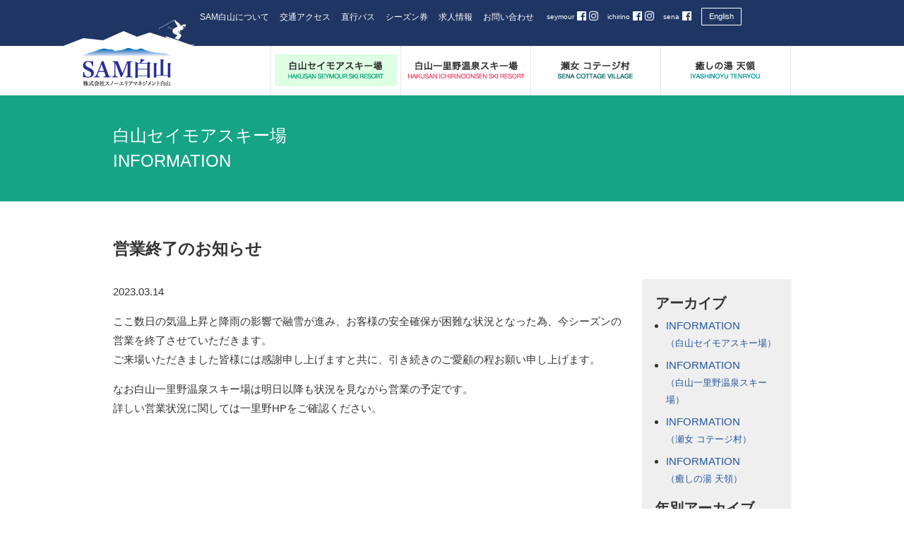

--- FILE ---
content_type: text/html; charset=UTF-8
request_url: https://www.sam-hakusan.com/information/p31589/
body_size: 7672
content:
<!DOCTYPE html>
<!--[if IE 6]><html id="ie6" dir="ltr" lang="ja"><![endif]-->
<!--[if IE 7]><html id="ie7" dir="ltr" lang="ja"><![endif]-->
<!--[if IE 8]><html id="ie8" dir="ltr" lang="ja"><![endif]-->
<!--[if !(IE 6) | !(IE 7) | !(IE 8)  ]><!-->
<html lang="ja" class="no-js">
<!--<![endif]-->
<head>
<meta charset="UTF-8" />
<title>営業終了のお知らせ - お知らせ｜SAM白山（石川県白山市）</title>

<meta name="copyright" content="SAM-HAKUSAN All Rights Reserved." />
<meta name="author" content="SAM-HAKUSAN" />
<meta name="description" content="営業終了のお知らせについてのページ">
<meta name="keywords" content="石川,白山,スキー,スキー場,一里野温泉　セイモア" />

<meta property="og:url" content="http://sam-hakusan.com/">
<meta property="og:type" content="website">
<meta property="og:title" content="SAM白山　株式会社スノーエリアマネジメント白山">
<meta property="og:site_name" content="SAM白山　株式会社スノーエリアマネジメント白山">
<meta property="og:description" content="SAM白山　株式会社スノーエリアマネジメント白山の公式サイトです。">
<meta property="og:image" content="https://www.sam-hakusan.com/wp/wp-content/themes/samhakusan_white/images/fb_img_snow.jpg">

<meta http-equiv="X-UA-Compatible" content="IE=edge">
<meta name="viewport" content="width=device-width, initial-scale=1.0"><!--表示領域をデバイスに合わせる-->
<meta name="format-detection" content="telephone=no"><!--スマートフォン用設定-->

<link rel="stylesheet" type="text/css" href="https://www.sam-hakusan.com/wp/wp-content/themes/samhakusan_white/style.css?1768716148" />
  <link rel="stylesheet" type="text/css" href="https://www.sam-hakusan.com/common/style.css?1768716148" />
<link href="https://use.fontawesome.com/releases/v5.0.6/css/all.css" rel="stylesheet">

<!--[if lt IE 9]>
  <script src="https://oss.maxcdn.com/html5shiv/3.7.2/html5shiv.min.js"></script>
  <script src="https://oss.maxcdn.com/respond/1.4.2/respond.min.js"></script>
<![endif]-->
<meta name='robots' content='max-image-preview:large' />
	<style>img:is([sizes="auto" i], [sizes^="auto," i]) { contain-intrinsic-size: 3000px 1500px }</style>
	<script type="text/javascript">
/* <![CDATA[ */
window._wpemojiSettings = {"baseUrl":"https:\/\/s.w.org\/images\/core\/emoji\/16.0.1\/72x72\/","ext":".png","svgUrl":"https:\/\/s.w.org\/images\/core\/emoji\/16.0.1\/svg\/","svgExt":".svg","source":{"concatemoji":"https:\/\/www.sam-hakusan.com\/wp\/wp-includes\/js\/wp-emoji-release.min.js?ver=6.8.3"}};
/*! This file is auto-generated */
!function(s,n){var o,i,e;function c(e){try{var t={supportTests:e,timestamp:(new Date).valueOf()};sessionStorage.setItem(o,JSON.stringify(t))}catch(e){}}function p(e,t,n){e.clearRect(0,0,e.canvas.width,e.canvas.height),e.fillText(t,0,0);var t=new Uint32Array(e.getImageData(0,0,e.canvas.width,e.canvas.height).data),a=(e.clearRect(0,0,e.canvas.width,e.canvas.height),e.fillText(n,0,0),new Uint32Array(e.getImageData(0,0,e.canvas.width,e.canvas.height).data));return t.every(function(e,t){return e===a[t]})}function u(e,t){e.clearRect(0,0,e.canvas.width,e.canvas.height),e.fillText(t,0,0);for(var n=e.getImageData(16,16,1,1),a=0;a<n.data.length;a++)if(0!==n.data[a])return!1;return!0}function f(e,t,n,a){switch(t){case"flag":return n(e,"\ud83c\udff3\ufe0f\u200d\u26a7\ufe0f","\ud83c\udff3\ufe0f\u200b\u26a7\ufe0f")?!1:!n(e,"\ud83c\udde8\ud83c\uddf6","\ud83c\udde8\u200b\ud83c\uddf6")&&!n(e,"\ud83c\udff4\udb40\udc67\udb40\udc62\udb40\udc65\udb40\udc6e\udb40\udc67\udb40\udc7f","\ud83c\udff4\u200b\udb40\udc67\u200b\udb40\udc62\u200b\udb40\udc65\u200b\udb40\udc6e\u200b\udb40\udc67\u200b\udb40\udc7f");case"emoji":return!a(e,"\ud83e\udedf")}return!1}function g(e,t,n,a){var r="undefined"!=typeof WorkerGlobalScope&&self instanceof WorkerGlobalScope?new OffscreenCanvas(300,150):s.createElement("canvas"),o=r.getContext("2d",{willReadFrequently:!0}),i=(o.textBaseline="top",o.font="600 32px Arial",{});return e.forEach(function(e){i[e]=t(o,e,n,a)}),i}function t(e){var t=s.createElement("script");t.src=e,t.defer=!0,s.head.appendChild(t)}"undefined"!=typeof Promise&&(o="wpEmojiSettingsSupports",i=["flag","emoji"],n.supports={everything:!0,everythingExceptFlag:!0},e=new Promise(function(e){s.addEventListener("DOMContentLoaded",e,{once:!0})}),new Promise(function(t){var n=function(){try{var e=JSON.parse(sessionStorage.getItem(o));if("object"==typeof e&&"number"==typeof e.timestamp&&(new Date).valueOf()<e.timestamp+604800&&"object"==typeof e.supportTests)return e.supportTests}catch(e){}return null}();if(!n){if("undefined"!=typeof Worker&&"undefined"!=typeof OffscreenCanvas&&"undefined"!=typeof URL&&URL.createObjectURL&&"undefined"!=typeof Blob)try{var e="postMessage("+g.toString()+"("+[JSON.stringify(i),f.toString(),p.toString(),u.toString()].join(",")+"));",a=new Blob([e],{type:"text/javascript"}),r=new Worker(URL.createObjectURL(a),{name:"wpTestEmojiSupports"});return void(r.onmessage=function(e){c(n=e.data),r.terminate(),t(n)})}catch(e){}c(n=g(i,f,p,u))}t(n)}).then(function(e){for(var t in e)n.supports[t]=e[t],n.supports.everything=n.supports.everything&&n.supports[t],"flag"!==t&&(n.supports.everythingExceptFlag=n.supports.everythingExceptFlag&&n.supports[t]);n.supports.everythingExceptFlag=n.supports.everythingExceptFlag&&!n.supports.flag,n.DOMReady=!1,n.readyCallback=function(){n.DOMReady=!0}}).then(function(){return e}).then(function(){var e;n.supports.everything||(n.readyCallback(),(e=n.source||{}).concatemoji?t(e.concatemoji):e.wpemoji&&e.twemoji&&(t(e.twemoji),t(e.wpemoji)))}))}((window,document),window._wpemojiSettings);
/* ]]> */
</script>
<style id='wp-emoji-styles-inline-css' type='text/css'>

	img.wp-smiley, img.emoji {
		display: inline !important;
		border: none !important;
		box-shadow: none !important;
		height: 1em !important;
		width: 1em !important;
		margin: 0 0.07em !important;
		vertical-align: -0.1em !important;
		background: none !important;
		padding: 0 !important;
	}
</style>
<link rel='stylesheet' id='wp-block-library-css' href='https://www.sam-hakusan.com/wp/wp-includes/css/dist/block-library/style.min.css?ver=6.8.3' type='text/css' media='all' />
<style id='classic-theme-styles-inline-css' type='text/css'>
/*! This file is auto-generated */
.wp-block-button__link{color:#fff;background-color:#32373c;border-radius:9999px;box-shadow:none;text-decoration:none;padding:calc(.667em + 2px) calc(1.333em + 2px);font-size:1.125em}.wp-block-file__button{background:#32373c;color:#fff;text-decoration:none}
</style>
<style id='global-styles-inline-css' type='text/css'>
:root{--wp--preset--aspect-ratio--square: 1;--wp--preset--aspect-ratio--4-3: 4/3;--wp--preset--aspect-ratio--3-4: 3/4;--wp--preset--aspect-ratio--3-2: 3/2;--wp--preset--aspect-ratio--2-3: 2/3;--wp--preset--aspect-ratio--16-9: 16/9;--wp--preset--aspect-ratio--9-16: 9/16;--wp--preset--color--black: #000000;--wp--preset--color--cyan-bluish-gray: #abb8c3;--wp--preset--color--white: #ffffff;--wp--preset--color--pale-pink: #f78da7;--wp--preset--color--vivid-red: #cf2e2e;--wp--preset--color--luminous-vivid-orange: #ff6900;--wp--preset--color--luminous-vivid-amber: #fcb900;--wp--preset--color--light-green-cyan: #7bdcb5;--wp--preset--color--vivid-green-cyan: #00d084;--wp--preset--color--pale-cyan-blue: #8ed1fc;--wp--preset--color--vivid-cyan-blue: #0693e3;--wp--preset--color--vivid-purple: #9b51e0;--wp--preset--gradient--vivid-cyan-blue-to-vivid-purple: linear-gradient(135deg,rgba(6,147,227,1) 0%,rgb(155,81,224) 100%);--wp--preset--gradient--light-green-cyan-to-vivid-green-cyan: linear-gradient(135deg,rgb(122,220,180) 0%,rgb(0,208,130) 100%);--wp--preset--gradient--luminous-vivid-amber-to-luminous-vivid-orange: linear-gradient(135deg,rgba(252,185,0,1) 0%,rgba(255,105,0,1) 100%);--wp--preset--gradient--luminous-vivid-orange-to-vivid-red: linear-gradient(135deg,rgba(255,105,0,1) 0%,rgb(207,46,46) 100%);--wp--preset--gradient--very-light-gray-to-cyan-bluish-gray: linear-gradient(135deg,rgb(238,238,238) 0%,rgb(169,184,195) 100%);--wp--preset--gradient--cool-to-warm-spectrum: linear-gradient(135deg,rgb(74,234,220) 0%,rgb(151,120,209) 20%,rgb(207,42,186) 40%,rgb(238,44,130) 60%,rgb(251,105,98) 80%,rgb(254,248,76) 100%);--wp--preset--gradient--blush-light-purple: linear-gradient(135deg,rgb(255,206,236) 0%,rgb(152,150,240) 100%);--wp--preset--gradient--blush-bordeaux: linear-gradient(135deg,rgb(254,205,165) 0%,rgb(254,45,45) 50%,rgb(107,0,62) 100%);--wp--preset--gradient--luminous-dusk: linear-gradient(135deg,rgb(255,203,112) 0%,rgb(199,81,192) 50%,rgb(65,88,208) 100%);--wp--preset--gradient--pale-ocean: linear-gradient(135deg,rgb(255,245,203) 0%,rgb(182,227,212) 50%,rgb(51,167,181) 100%);--wp--preset--gradient--electric-grass: linear-gradient(135deg,rgb(202,248,128) 0%,rgb(113,206,126) 100%);--wp--preset--gradient--midnight: linear-gradient(135deg,rgb(2,3,129) 0%,rgb(40,116,252) 100%);--wp--preset--font-size--small: 13px;--wp--preset--font-size--medium: 20px;--wp--preset--font-size--large: 36px;--wp--preset--font-size--x-large: 42px;--wp--preset--spacing--20: 0.44rem;--wp--preset--spacing--30: 0.67rem;--wp--preset--spacing--40: 1rem;--wp--preset--spacing--50: 1.5rem;--wp--preset--spacing--60: 2.25rem;--wp--preset--spacing--70: 3.38rem;--wp--preset--spacing--80: 5.06rem;--wp--preset--shadow--natural: 6px 6px 9px rgba(0, 0, 0, 0.2);--wp--preset--shadow--deep: 12px 12px 50px rgba(0, 0, 0, 0.4);--wp--preset--shadow--sharp: 6px 6px 0px rgba(0, 0, 0, 0.2);--wp--preset--shadow--outlined: 6px 6px 0px -3px rgba(255, 255, 255, 1), 6px 6px rgba(0, 0, 0, 1);--wp--preset--shadow--crisp: 6px 6px 0px rgba(0, 0, 0, 1);}:where(.is-layout-flex){gap: 0.5em;}:where(.is-layout-grid){gap: 0.5em;}body .is-layout-flex{display: flex;}.is-layout-flex{flex-wrap: wrap;align-items: center;}.is-layout-flex > :is(*, div){margin: 0;}body .is-layout-grid{display: grid;}.is-layout-grid > :is(*, div){margin: 0;}:where(.wp-block-columns.is-layout-flex){gap: 2em;}:where(.wp-block-columns.is-layout-grid){gap: 2em;}:where(.wp-block-post-template.is-layout-flex){gap: 1.25em;}:where(.wp-block-post-template.is-layout-grid){gap: 1.25em;}.has-black-color{color: var(--wp--preset--color--black) !important;}.has-cyan-bluish-gray-color{color: var(--wp--preset--color--cyan-bluish-gray) !important;}.has-white-color{color: var(--wp--preset--color--white) !important;}.has-pale-pink-color{color: var(--wp--preset--color--pale-pink) !important;}.has-vivid-red-color{color: var(--wp--preset--color--vivid-red) !important;}.has-luminous-vivid-orange-color{color: var(--wp--preset--color--luminous-vivid-orange) !important;}.has-luminous-vivid-amber-color{color: var(--wp--preset--color--luminous-vivid-amber) !important;}.has-light-green-cyan-color{color: var(--wp--preset--color--light-green-cyan) !important;}.has-vivid-green-cyan-color{color: var(--wp--preset--color--vivid-green-cyan) !important;}.has-pale-cyan-blue-color{color: var(--wp--preset--color--pale-cyan-blue) !important;}.has-vivid-cyan-blue-color{color: var(--wp--preset--color--vivid-cyan-blue) !important;}.has-vivid-purple-color{color: var(--wp--preset--color--vivid-purple) !important;}.has-black-background-color{background-color: var(--wp--preset--color--black) !important;}.has-cyan-bluish-gray-background-color{background-color: var(--wp--preset--color--cyan-bluish-gray) !important;}.has-white-background-color{background-color: var(--wp--preset--color--white) !important;}.has-pale-pink-background-color{background-color: var(--wp--preset--color--pale-pink) !important;}.has-vivid-red-background-color{background-color: var(--wp--preset--color--vivid-red) !important;}.has-luminous-vivid-orange-background-color{background-color: var(--wp--preset--color--luminous-vivid-orange) !important;}.has-luminous-vivid-amber-background-color{background-color: var(--wp--preset--color--luminous-vivid-amber) !important;}.has-light-green-cyan-background-color{background-color: var(--wp--preset--color--light-green-cyan) !important;}.has-vivid-green-cyan-background-color{background-color: var(--wp--preset--color--vivid-green-cyan) !important;}.has-pale-cyan-blue-background-color{background-color: var(--wp--preset--color--pale-cyan-blue) !important;}.has-vivid-cyan-blue-background-color{background-color: var(--wp--preset--color--vivid-cyan-blue) !important;}.has-vivid-purple-background-color{background-color: var(--wp--preset--color--vivid-purple) !important;}.has-black-border-color{border-color: var(--wp--preset--color--black) !important;}.has-cyan-bluish-gray-border-color{border-color: var(--wp--preset--color--cyan-bluish-gray) !important;}.has-white-border-color{border-color: var(--wp--preset--color--white) !important;}.has-pale-pink-border-color{border-color: var(--wp--preset--color--pale-pink) !important;}.has-vivid-red-border-color{border-color: var(--wp--preset--color--vivid-red) !important;}.has-luminous-vivid-orange-border-color{border-color: var(--wp--preset--color--luminous-vivid-orange) !important;}.has-luminous-vivid-amber-border-color{border-color: var(--wp--preset--color--luminous-vivid-amber) !important;}.has-light-green-cyan-border-color{border-color: var(--wp--preset--color--light-green-cyan) !important;}.has-vivid-green-cyan-border-color{border-color: var(--wp--preset--color--vivid-green-cyan) !important;}.has-pale-cyan-blue-border-color{border-color: var(--wp--preset--color--pale-cyan-blue) !important;}.has-vivid-cyan-blue-border-color{border-color: var(--wp--preset--color--vivid-cyan-blue) !important;}.has-vivid-purple-border-color{border-color: var(--wp--preset--color--vivid-purple) !important;}.has-vivid-cyan-blue-to-vivid-purple-gradient-background{background: var(--wp--preset--gradient--vivid-cyan-blue-to-vivid-purple) !important;}.has-light-green-cyan-to-vivid-green-cyan-gradient-background{background: var(--wp--preset--gradient--light-green-cyan-to-vivid-green-cyan) !important;}.has-luminous-vivid-amber-to-luminous-vivid-orange-gradient-background{background: var(--wp--preset--gradient--luminous-vivid-amber-to-luminous-vivid-orange) !important;}.has-luminous-vivid-orange-to-vivid-red-gradient-background{background: var(--wp--preset--gradient--luminous-vivid-orange-to-vivid-red) !important;}.has-very-light-gray-to-cyan-bluish-gray-gradient-background{background: var(--wp--preset--gradient--very-light-gray-to-cyan-bluish-gray) !important;}.has-cool-to-warm-spectrum-gradient-background{background: var(--wp--preset--gradient--cool-to-warm-spectrum) !important;}.has-blush-light-purple-gradient-background{background: var(--wp--preset--gradient--blush-light-purple) !important;}.has-blush-bordeaux-gradient-background{background: var(--wp--preset--gradient--blush-bordeaux) !important;}.has-luminous-dusk-gradient-background{background: var(--wp--preset--gradient--luminous-dusk) !important;}.has-pale-ocean-gradient-background{background: var(--wp--preset--gradient--pale-ocean) !important;}.has-electric-grass-gradient-background{background: var(--wp--preset--gradient--electric-grass) !important;}.has-midnight-gradient-background{background: var(--wp--preset--gradient--midnight) !important;}.has-small-font-size{font-size: var(--wp--preset--font-size--small) !important;}.has-medium-font-size{font-size: var(--wp--preset--font-size--medium) !important;}.has-large-font-size{font-size: var(--wp--preset--font-size--large) !important;}.has-x-large-font-size{font-size: var(--wp--preset--font-size--x-large) !important;}
:where(.wp-block-post-template.is-layout-flex){gap: 1.25em;}:where(.wp-block-post-template.is-layout-grid){gap: 1.25em;}
:where(.wp-block-columns.is-layout-flex){gap: 2em;}:where(.wp-block-columns.is-layout-grid){gap: 2em;}
:root :where(.wp-block-pullquote){font-size: 1.5em;line-height: 1.6;}
</style>
<script type="text/javascript" src="https://www.sam-hakusan.com/wp/wp-includes/js/jquery/jquery.min.js?ver=3.7.1" id="jquery-core-js"></script>
<script type="text/javascript" src="https://www.sam-hakusan.com/wp/wp-includes/js/jquery/jquery-migrate.min.js?ver=3.4.1" id="jquery-migrate-js"></script>
<script type="text/javascript" src="https://www.sam-hakusan.com/wp/wp-content/themes/samhakusan_white/js/scroll.js?ver=6.8.3" id="scroll-js"></script>
<script type="text/javascript" src="https://www.sam-hakusan.com/wp/wp-content/themes/samhakusan_white/js/jquery.tile.js?ver=6.8.3" id="jquery.tile-js"></script>
<script type="text/javascript" src="https://www.sam-hakusan.com/wp/wp-content/themes/samhakusan_white/js/jquery.tile.config.js?ver=6.8.3" id="jquery.tile.config-js"></script>
<script type="text/javascript" src="https://www.sam-hakusan.com/wp/wp-content/themes/samhakusan_white/js/jquery.bxslider.min.js?ver=6.8.3" id="jquery.bxslider.min-js"></script>
<script type="text/javascript" src="https://www.sam-hakusan.com/wp/wp-content/themes/samhakusan_white/js/samhakusan.js?ver=6.8.3" id="samhakusan-js"></script>
<script type="text/javascript" src="https://www.sam-hakusan.com/wp/wp-content/themes/samhakusan_white/js/jquery.rwdImageMaps.min.js?ver=6.8.3" id="jquery.rwdImageMaps.min-js"></script>
<script type="text/javascript" src="https://www.sam-hakusan.com/wp/wp-content/themes/samhakusan_white/js/modal-multi.js?ver=6.8.3" id="modal-multi-js"></script>
<link rel="https://api.w.org/" href="https://www.sam-hakusan.com/wp-json/" /><link rel="EditURI" type="application/rsd+xml" title="RSD" href="https://www.sam-hakusan.com/wp/xmlrpc.php?rsd" />
<meta name="generator" content="WordPress 6.8.3" />
<link rel="canonical" href="https://www.sam-hakusan.com/information/p31589/" />
<link rel='shortlink' href='https://www.sam-hakusan.com/?p=31589' />
<link rel="alternate" title="oEmbed (JSON)" type="application/json+oembed" href="https://www.sam-hakusan.com/wp-json/oembed/1.0/embed?url=https%3A%2F%2Fwww.sam-hakusan.com%2Finformation%2Fp31589%2F" />
<link rel="alternate" title="oEmbed (XML)" type="text/xml+oembed" href="https://www.sam-hakusan.com/wp-json/oembed/1.0/embed?url=https%3A%2F%2Fwww.sam-hakusan.com%2Finformation%2Fp31589%2F&#038;format=xml" />
<link rel="icon" href="https://www.sam-hakusan.com/wp/wp-content/uploads/2020/07/favicon-1.ico" sizes="32x32" />
<link rel="icon" href="https://www.sam-hakusan.com/wp/wp-content/uploads/2020/07/favicon-1.ico" sizes="192x192" />
<link rel="apple-touch-icon" href="https://www.sam-hakusan.com/wp/wp-content/uploads/2020/07/favicon-1.ico" />
<meta name="msapplication-TileImage" content="https://www.sam-hakusan.com/wp/wp-content/uploads/2020/07/favicon-1.ico" />

<script>
	if ( navigator.userAgent.indexOf('iPhone') > 0 || navigator.userAgent.indexOf('iPod') > 0 || navigator.userAgent.indexOf('Android') > 0 ) {
		document.write('<meta name="viewport" content="width=device-width, maximum-scale=2.0, minimum-scale=1.0" />');
	}
	if ( navigator.userAgent.indexOf('iPad') > 0 ) {
		document.write('<meta name="viewport" content="width=1024, maximum-scale=2.0" />');
	}
	if ( navigator.userAgent.indexOf('Android') > 0 || navigator.userAgent.indexOf('Nexus') > 0 ) {
		document.write('<meta name="viewport" content="width=device-width, maximum-scale=2.0, minimum-scale=1.0" />');
	}
</script>
<!-- Global site tag (gtag.js) - Google Analytics -->
<script async src="https://www.googletagmanager.com/gtag/js?id=G-TP0165QRF3"></script>
<script>
window.dataLayer = window.dataLayer || [];
function gtag(){dataLayer.push(arguments);}
gtag('js', new Date());

gtag('config', 'G-TP0165QRF3');
</script>
<script>
  (function(i,s,o,g,r,a,m){i['GoogleAnalyticsObject']=r;i[r]=i[r]||function(){
  (i[r].q=i[r].q||[]).push(arguments)},i[r].l=1*new Date();a=s.createElement(o),
  m=s.getElementsByTagName(o)[0];a.async=1;a.src=g;m.parentNode.insertBefore(a,m)
  })(window,document,'script','https://www.google-analytics.com/analytics.js','ga');

  ga('create', 'UA-88247591-1', 'auto');
  ga('send', 'pageview');

</script>
<!-- Instagram追加、Facebookテキスト化 -->
<style>
	#header_outer #header #header_content ul.facebook li span {
    display: inline-block;
		color: #fefefe;
    font-size: 10px!important;
    margin-left: 3px;
    vertical-align: text-bottom;
	}
	#header_outer #header #header_content ul.facebook li a {
    color: #fefefe;
    font-size: 15px;
	}
</style>
</head>
<body id="single_31589" class="wp-singular information-template-default single single-information postid-31589 wp-theme-samhakusan_white page information 6 seymour %e5%96%b6%e6%a5%ad%e7%b5%82%e4%ba%86%e3%81%ae%e3%81%8a%e7%9f%a5%e3%82%89%e3%81%9b-2">
<div id="fb-root"></div>
<script>(function(d, s, id) {
  var js, fjs = d.getElementsByTagName(s)[0];
  if (d.getElementById(id)) return;
  js = d.createElement(s); js.id = id;
  js.src = "//connect.facebook.net/ja_JP/sdk.js#xfbml=1&version=v2.8";
  fjs.parentNode.insertBefore(js, fjs);
}(document, 'script', 'facebook-jssdk'));</script>
<header id="top">
<div id="header_outer">
	<div id="header">
		<p id="sitetitle"><a href="https://www.sam-hakusan.com" title="SAM白山公式サイトトップへ戻る"><img src="https://www.sam-hakusan.com/wp/wp-content/themes/samhakusan_white/images/sitetitle_page.png" alt="SAM白山" width="185" height="97" /></a></p>
		<div id="nav-toggle">
			<div><span></span><span></span><span></span></div>
		</div>
		<div id="header_content">
			<div class="facebook_english">
				<ul class="facebook">
					<li><span>seymour</span> <a href="https://www.facebook.com/samhakusan.seymour" target="_blank"><i class="fab fa-facebook"></i></a> <a href="https://www.instagram.com/hakusanseymourski/" target="_blank"><i class="fab fa-instagram"></i></a></li>
					<li><span>ichirino</span> <a href="https://www.facebook.com/ichirino.onsen.ski/" target="_blank"><i class="fab fa-facebook"></i></a> <a href="https://www.instagram.com/samhakusan/" target="_blank"><i class="fab fa-instagram"></i></a></li>
					<li><span>sena</span> <a href="https://www.facebook.com/sena.hakusan" target="_blank"><i class="fab fa-facebook"></i></a></li>
					<!--
					<li><a href="https://www.instagram.com/hakusanseymourski/" target="_blank"><i class="fab fa-instagram"></i><span>seymour</span></a></li>
					<li><a href="https://www.instagram.com/samhakusan/" target="_blank"><i class="fab fa-instagram"></i><span>ichirino</span></a></li>
					<li><a href="https://www.facebook.com/seymour.hakusan" target="_blank"><i class="fab fa-facebook"></i><span>seymour</span></a></li>
					<li><a href="https://www.facebook.com/ichirino.hakusan" target="_blank"><i class="fab fa-facebook"></i><span>ichirino</span></a></li>
					<li><a href="https://www.facebook.com/sena.hakusan" target="_blank"><i class="fab fa-facebook"></i><span>sena</span></a></li>
					-->
					<!--
					<li><a href="https://www.facebook.com/seymour.hakusan" target="_blank"><img src="https://www.sam-hakusan.com/wp/wp-content/themes/samhakusan_white/images/facebook_seymour.png" alt="白山セイモアスキー場のフェイスブック" width="74" height="23" /></a></li>
					<li><a href="https://www.facebook.com/ichirino.hakusan" target="_blank"><img src="https://www.sam-hakusan.com/wp/wp-content/themes/samhakusan_white/images/facebook_ichirino.png" alt="白山一里野温泉スキー場のフェイスブック" width="67" height="23" /></a></li>
					<li><a href="https://www.facebook.com/sena.hakusan" target="_blank"><img src="https://www.sam-hakusan.com/wp/wp-content/themes/samhakusan_white/images/facebook_sena.png" alt="瀬女コテージ村のフェイスブック" width="54" height="23" /></a></li>
					-->
				</ul>
				<div class="englishbox"><a href="http://www.sam-hakusan-en.com/">English</a></div>
			</div>
			<ul class="usability">
				<li><a href="https://www.sam-hakusan.com/about/">SAM白山について</a></li>
								<li><a href="https://www.sam-hakusan.com/access/">交通アクセス</a></li>
				<li><a href="https://www.sam-hakusan.com/bus/">直行バス</a></li>
				<li><a href="https://www.sam-hakusan.com/ticket/">シーズン券</a></li>
				<li><a href="https://www.sam-hakusan.com/offer/">求人情報</a></li>
				<li><a href="https://www.sam-hakusan.com/contactus/">お問い合わせ</a></li>
			</ul>
<div id="google_translate_element"></div><script type="text/javascript">
function googleTranslateElementInit() {
  new google.translate.TranslateElement({pageLanguage: 'ja', includedLanguages: 'en,zh-CN,zh-TW', layout: google.translate.TranslateElement.InlineLayout.SIMPLE}, 'google_translate_element');
}
</script><script type="text/javascript" src="//translate.google.com/translate_a/element.js?cb=googleTranslateElementInit"></script>
		</div>
	</div>
</div>
</header>
<nav>
<div id="navs">
	<div id="top" class="navbox">
		<div id="nav">
			<ul>
				<li id="nav01"><a href="https://www.sam-hakusan.com/seymour/"><img src="https://www.sam-hakusan.com/wp/wp-content/themes/samhakusan_white/images/nav01_page.png" alt="白山セイモアスキー場" width="167" height="25" /></a></li>
				<li id="nav02"><a href="https://www.sam-hakusan.com/ichirino/"><img src="https://www.sam-hakusan.com/wp/wp-content/themes/samhakusan_white/images/nav02_page.png" alt="白山一里野温泉スキー場" width="167" height="25" /></a></li>
				<li id="nav03"><a href="https://www.sam-hakusan.com/sena/"><img src="https://www.sam-hakusan.com/wp/wp-content/themes/samhakusan_white/images/nav03_page.png" alt="瀬女 コテージ村" width="167" height="25" /></a></li>
				<li id="nav04"><a href="https://www.sam-hakusan.com/tenryou/"><img src="https://www.sam-hakusan.com/wp/wp-content/themes/samhakusan_white/images/nav04_page.png" alt="癒しの湯 天領" width="167" height="25" /></a></li>
			</ul>
		</div>
	</div>
</div>
</nav>
<main>
<div id="content">
	<article>
	<div id="article">
		<div id="content_head_outer">
			<div id="content_head">
				<h2>白山セイモアスキー場<br />INFORMATION</h2>
			</div>
		</div>
		<div class="pagebody">
			<div class="archivebox">
				<h3>営業終了のお知らせ</h3>
					<p class="post_date">2023.03.14</p>
					<p>ここ数日の気温上昇と降雨の影響で融雪が進み、お客様の安全確保が困難な状況となった為、今シーズンの営業を終了させていただきます。<br />
ご来場いただきました皆様には感謝申し上げますと共に、引き続きのご愛顧の程お願い申し上げます。</p>
<p>なお白山一里野温泉スキー場は明日以降も状況を見ながら営業の予定です。<br />
詳しい営業状況に関しては一里野HPをご確認ください。</p>			</div>
			<div id="aside">
<aside>
	<h2>アーカイブ</h2>
	<ul>
		<li><a href="https://www.sam-hakusan.com/information_category/seymour/">INFORMATION<br /><span class="font_s">（白山セイモアスキー場）</span></a></li>
		<li><a href="https://www.sam-hakusan.com/information_category/ichirino/">INFORMATION<br /><span class="font_s">（白山一里野温泉スキー場）</span></a></li>
		<li><a href="https://www.sam-hakusan.com/information_category/sena/">INFORMATION<br /><span class="font_s">（瀬女 コテージ村）</span></a></li>
		<li><a href="https://www.sam-hakusan.com/information_category/tenryou/">INFORMATION<br /><span class="font_s">（癒しの湯 天領）</span></a></li>
	</ul>
	<h2>年別アーカイブ</h2>
	<ul>
			<li><a href='https://www.sam-hakusan.com/information/2026/'>2026年</a>&nbsp;(5)</li>
	<li><a href='https://www.sam-hakusan.com/information/2025/'>2025年</a>&nbsp;(34)</li>
	<li><a href='https://www.sam-hakusan.com/information/2024/'>2024年</a>&nbsp;(57)</li>
	<li><a href='https://www.sam-hakusan.com/information/2023/'>2023年</a>&nbsp;(34)</li>
	<li><a href='https://www.sam-hakusan.com/information/2022/'>2022年</a>&nbsp;(31)</li>
	<li><a href='https://www.sam-hakusan.com/information/2021/'>2021年</a>&nbsp;(42)</li>
	<li><a href='https://www.sam-hakusan.com/information/2020/'>2020年</a>&nbsp;(46)</li>
	<li><a href='https://www.sam-hakusan.com/information/2019/'>2019年</a>&nbsp;(38)</li>
	<li><a href='https://www.sam-hakusan.com/information/2018/'>2018年</a>&nbsp;(59)</li>
	<li><a href='https://www.sam-hakusan.com/information/2017/'>2017年</a>&nbsp;(77)</li>
	<li><a href='https://www.sam-hakusan.com/information/2016/'>2016年</a>&nbsp;(9)</li>
	</ul>
</aside>
</div>
		</div>
	</div>
	</article>
</div>
</main>
<footer>
<div id="footer_outer">
	<div id="footer_nav">
		<div><img src="https://www.sam-hakusan.com/wp/wp-content/themes/samhakusan_white/images/footer_logo.png" alt="" width="84" height="36" /></div>
		<div>
			<ul class="main_nav">
				<li><a href="https://www.sam-hakusan.com/seymour/">白山セイモアスキー場</a></li>
				<li><a href="https://www.sam-hakusan.com/ichirino/">白山一里野温泉スキー場</a></li>
				<li><a href="https://www.sam-hakusan.com/sena/">瀬女 コテージ村</a></li>
				<li><a href="https://www.sam-hakusan.com/tenryou/">癒しの湯 天領</a></li>
			</ul>
		</div>
		<div>
			<ul class="samhakusan_nav">
				<li><a href="https://www.sam-hakusan.com/about/">SAM白山について</a></li>
				<li><a href="https://www.sam-hakusan.com/access/">交通アクセス</a></li>
				<li><a href="https://www.sam-hakusan.com/ticket/">シーズン券</a></li>
				<li><a href="https://www.sam-hakusan.com/safety/">安全報告書</a></li>
				<li><a href="https://www.sam-hakusan.com/offer/">求人情報</a></li>
				<li><a href="https://www.sam-hakusan.com/contactus/">お問い合わせ</a></li>
				<li><a href="https://www.sam-hakusan.com/green/">グリーンシーズン</a></li>
			</ul>
		</div>
		<p id="copyright">Copyright &copy; SAM-HAKUSAN All Rights Reserved.</p>
	</div>
</div>
</footer>
<!--[if lt IE 9]>
//IE8以下のHTML5とレスポンシブ対応
<script src="https://oss.maxcdn.com/libs/html5shiv/3.7.0/html5shiv.js" type="text/javascript"></script>
<script src="https://oss.maxcdn.com/libs/respond.js/1.4.2/respond.min.js" type="text/javascript"></script>
<![endif]-->
<script type="speculationrules">
{"prefetch":[{"source":"document","where":{"and":[{"href_matches":"\/*"},{"not":{"href_matches":["\/wp\/wp-*.php","\/wp\/wp-admin\/*","\/wp\/wp-content\/uploads\/*","\/wp\/wp-content\/*","\/wp\/wp-content\/plugins\/*","\/wp\/wp-content\/themes\/samhakusan_white\/*","\/*\\?(.+)"]}},{"not":{"selector_matches":"a[rel~=\"nofollow\"]"}},{"not":{"selector_matches":".no-prefetch, .no-prefetch a"}}]},"eagerness":"conservative"}]}
</script>
</body>
</html>